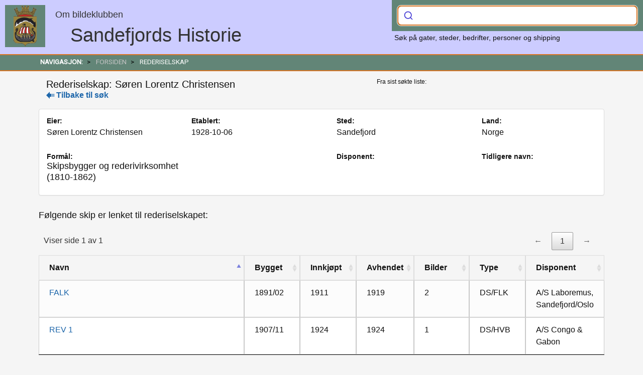

--- FILE ---
content_type: text/html; charset=UTF-8
request_url: https://www.sandefjordshistorie.no/shipping/cooperation/1042
body_size: 13944
content:
<!DOCTYPE html>
<html lang="no">
    <head>
        <!-- Google tag (gtag.js) -->
        <script async src="https://www.googletagmanager.com/gtag/js?id=G-Y9WBQ9LYKK"></script>
        <script>
            window.dataLayer = window.dataLayer || [];
            function gtag(){dataLayer.push(arguments);}
            gtag('js', new Date());
            gtag('config', 'G-Y9WBQ9LYKK', {
                'custom_map': {'dimension1': 'branch'}
            });
            gtag('event', 'page_view', {
                'branch': 'shipping'
            });
        </script>
        <meta charset="utf-8">
        <meta name="viewport" content="width=device-width, initial-scale=1.0">
        <meta name="description" content="Shipping i Sandefjord  skip  rederier og verft">
        <meta name="keywords" content="Sandefjord historie, Hvalfangst, Skipsfart, Rederier, Verft">
        <meta name="author" content="Sandefjordshistorie - bildeklubben">
        <meta property="og:image" content="https://admin.sandefjordshistorie.no/images/Rederier/jahrebaat_20181125_1259_20190118_2113318611.jpeg">
        <meta property="og:title" content="Rederiselskap">
        <meta property="og:description" content="Shipping i Sandefjord  skip  rederier og verft">
        <meta property="og:url" content="https://www.sandefjordshistorie.no/side/shipping">
        <meta property="og:type" content="webpage">

        <title>Lardex - Rederiselskap</title>
        <link rel="shortcut icon" type="image/png" href="/favicon.ico">
        <link href="https://www.sandefjordshistorie.no/css/bootstrap.css?1.7.6" rel="stylesheet" type="text/css">
        <link href="https://www.sandefjordshistorie.no/css/gallery.css?1.7.6" rel="stylesheet" type="text/css">
        <link href="https://www.sandefjordshistorie.no/css/fonts/styles.css?1.7.6" rel="stylesheet" type="text/css">
        <link href="https://www.sandefjordshistorie.no/css/datatables.min.css?1.7.6" rel="stylesheet" type="text/css">
        <link href="https://www.sandefjordshistorie.no/css/bootstrap-multiselect.css?1.7.6" rel="stylesheet" type="text/css">
        <link rel="stylesheet" href="https://cdn.jsdelivr.net/npm/bootstrap-select@1.13.9/dist/css/bootstrap-select.min.css">
        <link rel="stylesheet" href="https://cdn.jsdelivr.net/npm/@algolia/autocomplete-theme-classic">
        <link href="https://www.sandefjordshistorie.no/css/style.css?1.7.6" rel="stylesheet" type="text/css">
        <link href="https://www.sandefjordshistorie.no/css/print.css?1.7.6" media="print" rel="stylesheet" type="text/css">
        <!--link href="//cdn-images.mailchimp.com/embedcode/slim-10_7.css" rel="stylesheet" type="text/css"-->

        <script src="https://ajax.googleapis.com/ajax/libs/jquery/3.2.0/jquery.min.js"></script>
        <script src="https://cdnjs.cloudflare.com/ajax/libs/popper.js/1.14.7/umd/popper.min.js" integrity="sha384-UO2eT0CpHqdSJQ6hJty5KVphtPhzWj9WO1clHTMGa3JDZwrnQq4sF86dIHNDz0W1" crossorigin="anonymous"></script>
        <script src="https://stackpath.bootstrapcdn.com/bootstrap/4.3.1/js/bootstrap.min.js" integrity="sha384-JjSmVgyd0p3pXB1rRibZUAYoIIy6OrQ6VrjIEaFf/nJGzIxFDsf4x0xIM+B07jRM" crossorigin="anonymous"></script>
        <script src="https://cdn.jsdelivr.net/npm/bootstrap-select@1.13.9/dist/js/bootstrap-select.min.js"></script>
        <script src="https://www.sandefjordshistorie.no/js/bootstrap-multiselect.js?1.7.6"></script>
        <script src="https://www.sandefjordshistorie.no/js/uniform.min.js?1.7.6"></script>
        <script src="https://www.sandefjordshistorie.no/js/sweetalert.min.js?1.7.6"></script>
        <script src="https://www.sandefjordshistorie.no/js/bootstrap-multiselect.js?1.7.6"></script>
        <script src="https://www.sandefjordshistorie.no/js/custom.js?1.7.6"></script>
        <script src="https://www.sandefjordshistorie.no/js/datatables.min.js?1.7.6"></script>

        <script> window.PDFJS_LOCALE = { pdfJsWorker: '/flip/js/pdf.worker.js', pdfJsCMapUrl: 'cmaps'  };  </script>
        <script src="https://www.sandefjordshistorie.no/flip/js/html2canvas.min.js"></script>
        <script src="https://www.sandefjordshistorie.no/flip/js/three.min.js"></script>
        <script src="https://www.sandefjordshistorie.no/flip/js/pdf.min.js"></script>
        <script src="https://www.sandefjordshistorie.no/flip/js/3dflipbook.min.js"></script>
    </head>
    <body>
    <!-- NAVIGATION AND LOGO START -->
    <header>
    <div id="header-inner">
        <div id="logo">
            <div class="image">
                <a href="https://www.sandefjordshistorie.no">
                    <img src="/img/lardex-byvapen.png" alt="byvåpen">
                </a>
            </div>
            <h4 style="margin: 10px 0 10px 100px"><a href="https://www.sandefjordshistorie.no/gruppe/1">Om bildeklubben</a></h4>
            <div class="sitename"><a class="about" href="https://www.sandefjordshistorie.no">Sandefjords Historie</a></div>
        </div>
        <div id="main-search" class="container">
            <div id="autocomplete"></div>
            <div id="hits"></div>
            <div id="hit-template"></div>
            <p class="small m-5">
                Søk på gater, steder, bedrifter, personer og shipping
            </p>
        </div>
    </div>
</header>    <!-- NAVIGATION AND LOGO END -->

    <!-- FULL WIDTH BANNER START -->
        <div class="distance"></div>

<div id="breadcrumb" class="breadcrumb">
    <ul class="breadcrumb">
        <li> <b>Navigasjon:</b> </li>
                                    <li><a href="https://www.sandefjordshistorie.no/gruppe/0">FORSIDEN</a></li>
                            <li>Rederiselskap</li>
    </ul>
</div>
    <!-- FULLWIDTH BANNER END -->

    <!-- BLURBS START -->
    <script>
    $(function() {
        getItems({ type: 'cooperations', id: 1042 });
    });
</script>
<div class="container">
    <div id="article">
        <div class="flex-header">
            <div class="name">
                <h1>Rederiselskap: Søren Lorentz Christensen</h1>
                <a href="https://www.sandefjordshistorie.no/shipping/cooperations"><i class="icon-arrow-left16"></i> Tilbake til søk</a>
            </div>
            <span class="flex-view-list"></span>
        </div>
        <div class="panel panel-default">

            <div class="row">
                <div class="col-md-3">
                    <div class="flex-box column">
                        <span class="flex-title">Eier</span>
                        <span class="flex-desc">Søren Lorentz Christensen</span>
                    </div>
                </div>
                <div class="col-md-3">
                    <div class="flex-box column">
                        <span class="flex-title">Etablert</span>
                        <span class="flex-desc">1928-10-06</span>

                    </div>
                </div>
                <div class="col-md-3">
                    <div class="flex-box column">
                        <span class="flex-title">Sted</span>
                        <span class="flex-desc">Sandefjord</span>
                    </div>
                </div>
                <div class="col-md-3">
                    <div class="flex-box column">
                        <span class="flex-title">Land</span>
                        <span class="flex-desc">Norge</span>

                    </div>
                </div>
            </div>

                            <div class="row">
                    <div class="col-md-6">
                        <div class="flex-box column">
                            <span class="flex-title">Formål</span>
                            <span class=""><p>Skipsbygger og rederivirksomhet<br />
(1810-1862)</p></span>
                        </div>
                    </div>
                    <div class="col-md-3">
                        <div class="flex-box column">
                            <span class="flex-title">Disponent</span>
                            <span class="flex-desc"></span>
                        </div>
                    </div>
                    <div class="col-md-3">
                        <div class="flex-box column">
                            <span class="flex-title">Tidligere navn</span>
                            <span class="flex-desc"></span>
                        </div>
                    </div>
                </div>
                    </div>

        
                    <div class="row">
                <div class="col-md-12">
                    <h4>Følgende skip er lenket til rederiselskapet:</h4>
                </div>
            </div>

            <table class="table shiplisttable table-striped">
                <thead>
                    <tr>
                        <th class="w-40">Navn</th>
                        <th class="w-10">Bygget</th>
                        <th class="w-10">Innkjøpt</th>
                        <th class="w-10">Avhendet</th>
                        <th class="w-10">Bilder</th>
                        <th class="w-10">Type</th>
                        <th class="w-20">Disponent</th>
                    </tr>
                </thead>
                <tbody>
                                            <tr>
                            <td><a href="/shipping/ship/11800">FALK</a></td>
                            <td>1891/02</td>
                            <td>1911</td>
                            <td>1919</td>
                            <td>2</td>
                            <td>DS/FLK</td>
                            <td>A/S Laboremus, Sandefjord/Oslo</td>
                        </tr>
                                            <tr>
                            <td><a href="/shipping/ship/11917">REV 1</a></td>
                            <td>1907/11</td>
                            <td>1924</td>
                            <td>1924</td>
                            <td>1</td>
                            <td>DS/HVB</td>
                            <td>A/S Congo & Gabon</td>
                        </tr>
                                    </tbody>
            </table>
        
    </div>
</div>    <!-- BLURBS END -->

    <!-- TILBAKE TIL TOPPEN KNAPP -->
    <button onclick="topFunction()" id="toTop" title="Gå til toppen">Til Toppen</button>
    <script>
        // When the user scrolls down 20px from the top of the document, show the button
        window.onscroll = function () {
            scrollFunction()
        };

        function scrollFunction() {
            if (document.body.scrollTop > 50 || document.documentElement.scrollTop > 50) {
                document.getElementById("toTop").style.display = "block";
            } else {
                document.getElementById("toTop").style.display = "none";
            }
        }

        // When the user clicks on the button, scroll to the top of the document
        function topFunction() {
            document.body.scrollTop = 0;
            document.documentElement.scrollTop = 0;
        }
    </script>
    <!-- SLUTT TILBAKE TIL TOPPEN KNAPP -->

    <!-- SOSIALE MEDIER -->
    <div id="sosial-media" class="container">
        <div id="share-buttons">
            <div class="fl ml-10">
                <!--a class="a2a_button_facebook"></a>
                <a class="a2a_button_twitter"></a>
                <a class="a2a_button_google_plus"></a>
                <a class="a2a_button_pinterest"></a>
                <a class="a2a_button_linkedin"></a>
                <a class="a2a_button_email"></a>
                <a class="a2a_button_copy_link"></a-->

                <a href="/pages/comments.php"
                   class="comments"
                   data-toggle="modal"
                   data-target="#modal-dialog2"
                   data-page="/shipping/cooperation/1042"
                   data-info="Rederiselskap"
                   data-url="/pages/comments.php">&nbsp;</a>
                <a class="printpage">&nbsp;</a>
            </div>

        </div>
    </div>
    <!-- SOSIALE MEDIER SLUTT -->
    <footer>
        <p>Innhold og bilder: &copy; 2026 - Sandefjordshistorie  <!--- <a href="/nyheter/#nyhetsbrev" style="color: #fff">Meld deg på vårt nyhetsbrev</a--></p>
    </footer>

    <!-- The Modal -->
    <div id="modal-dialog" class="modal">
        <div class="modal-wrapper">
            <span class="close" data-dismiss="modal">&times;</span>
            <div class="modal-content"></div>
        </div>
    </div>
    <!-- The Modal -->
    <div id="modal-dialog2" class="modal">
        <div class="modal-wrapper small">
            <span class="close" data-dismiss="modal">&times;</span>
            <div class="modal-content"></div>
        </div>
    </div>

    <div id="modal-image" class="modal">
        <div class="modal-wrapper">
            <span class="close" data-dismiss="modal">&times;</span>
            <div class="modal-content">
                <div class="pdf-viewer" style="display: none"></div>
                <img src="favicon.ico" style="display: none" alt="stort bilde">
            </div>
        </div>
    </div>

    <div id="base-url" class="hide">https://www.sandefjordshistorie.no</div>
    <!-- Begin Mailchimp Signup Form -->
        <!--script src="//downloads.mailchimp.com/js/signup-forms/popup/unique-methods/embed.js" data-dojo-config="usePlainJson: true, isDebug: false"></script>
        <script>window.dojoRequire(["mojo/signup-forms/Loader"], function(L) { L.start({"baseUrl":"mc.us8.list-manage.com","uuid":"a3554be1dbac1e0563fe68746","lid":"02a62970d1","uniqueMethods":true}) })</script-->
    <!--End mc_embed_signup-->

    <script src="https://cdn.jsdelivr.net/npm/algoliasearch@4.14.2/dist/algoliasearch-lite.umd.js" integrity="sha256-dImjLPUsG/6p3+i7gVKBiDM8EemJAhQ0VvkRK2pVsQY=" crossorigin="anonymous"></script>
    <script src="https://cdn.jsdelivr.net/npm/@algolia/autocomplete-js"></script>
    <script>
      const { autocomplete, getAlgoliaResults } = window['@algolia/autocomplete-js'];
    </script>

    </body>
</html>


--- FILE ---
content_type: text/css
request_url: https://www.sandefjordshistorie.no/css/gallery.css?1.7.6
body_size: 5477
content:
.carousel {
    position: relative;
}
.carousel-indicators {
    align-items: center;
    display: flex;
    display: -webkit-box;
    display: -moz-box;
    display: -ms-flexbox;
    display: -webkit-flex;
    flex-direction: row;
    flex-wrap: wrap;
    justify-content: normal;
    list-style: none;
    margin-top: 20px;
    padding: 0;

}
.carousel-indicators li {
    width: 14%;
    text-align: center;
}
.carousel-indicators li img {
    height: 110px;
    width: auto;
}

.carousel-control-prev {
    left: 0;
    background: url(/img/prev.png) left 48% no-repeat;
}
.carousel-control-next {
    right: 0;
    background: url(/img/next.png) right 48% no-repeat;
}

.carousel-control-next, .carousel-control-prev {
    align-items: center;
    bottom: 0;
    cursor: pointer;
    display: -ms-flexbox;
    display: flex;
    -ms-flex-align: center;
    -ms-flex-pack: center;
    height: 660px;
    justify-content: center;
    opacity: .5;
    position: absolute;
    text-align: center;
    top: 30px;
    transition: opacity .15s ease;
    width: 5%;
    z-index: 12;
}

.carousel-control-next-icon, .carousel-control-prev-icon {
    display: inline-block;
    width: 20px;
    height: 20px;
    background: transparent no-repeat center center;
    background-size: 100% 100%;
}

.carousel-fade .carousel-item-left.active, .carousel-fade .carousel-item-next, .carousel-fade .carousel-item-prev, .carousel-fade .carousel-item-prev.active, .carousel-fade .carousel-item.active {
    -webkit-transform: translate3d(0,0,0);
    transform: translate3d(0,0,0);
}
.carousel-fade .carousel-item-left.active, .carousel-fade .carousel-item-next, .carousel-fade .carousel-item-prev, .carousel-fade .carousel-item-prev.active, .carousel-fade .carousel-item.active {
    -webkit-transform: translateX(0);
    -ms-transform: translateX(0);
    transform: translateX(0);
}
.carousel-fade .carousel-item-next.carousel-item-left, .carousel-fade .carousel-item-prev.carousel-item-right, .carousel-fade .carousel-item.active {
    opacity: 1;
}
.carousel-fade .carousel-item-next.carousel-item-left, .carousel-fade .carousel-item-prev.carousel-item-right, .carousel-fade .carousel-item.active {
    z-index: 1;
    opacity: 1;
}
.carousel-fade .carousel-item {
    opacity: 0;
    -webkit-transition-duration: .6s;
    -o-transition-duration: .6s;
    transition-duration: .6s;
    -webkit-transition-property: opacity;
    -o-transition-property: opacity;
    transition-property: opacity;
}
.carousel-fade .carousel-item {
    opacity: 0;
    transition-property: opacity;
    -webkit-transform: none;
    transform: none;
}
.carousel-item-next, .carousel-item-prev, .carousel-item.active {
    display: block;
}
.carousel-fade .carousel-item {
    opacity: 0;
    -webkit-transition-duration: .6s;
    -o-transition-duration: .6s;
    transition-duration: .6s;
    -webkit-transition-property: opacity;
    -o-transition-property: opacity;
    transition-property: opacity;
}
.carousel-fade .carousel-item {
    opacity: 0;
    transition-property: opacity;
    -webkit-transform: none;
    transform: none;
}

.carousel-item {
    position: relative;
    display: none;
    float: left;
    width: 100%;
    margin-right: -100%;
    -webkit-backface-visibility: hidden;
    backface-visibility: hidden;
    transition: -webkit-transform .6s ease-in-out;
    transition: transform .6s ease-in-out;
    transition: transform .6s ease-in-out,-webkit-transform .6s ease-in-out;
}

.carousel-inner {
    position: relative;
    width: 100%;
    overflow: hidden;
}

.carousel-caption {
    bottom: 0;
    color: #333;
    display: block;
    overflow: hidden;
    padding: 20px 10px 10px 0;
    right: 0;
    text-align: center;
    top: 0;
    margin: 0;
    position: absolute;
    z-index: 10;
}

.carousel-caption.d-md-block {
    min-height: 710px;
    margin: 0 5% 0 61%;
    position: static;
    padding: 30px 0 10px 0;
    width: 34%;
}

.carousel-caption.without {
    display: none;
}

.carousel-caption > div {
    height: 600px;
    overflow-x: hidden;
    overflow-y: auto;
    position: relative;
}

/* width */
.carousel-caption > div::-webkit-scrollbar {
    width: 20px;
}

/* Track */
.carousel-caption > div::-webkit-scrollbar-track {
    box-shadow: inset 0 0 5px #999;
    border-radius: 4px;
}

/* Handle */
.carousel-caption > div::-webkit-scrollbar-thumb {
    background: #e8e8e8;
    border-radius: 4px;
}

/* Handle on hover */
.carousel-caption > div::-webkit-scrollbar-thumb:hover {
    background: #eee;
}

.view .mask {
    position: absolute;
    top: 0;
    left: 0;
    right: 0;
    bottom: 0;
    overflow: hidden;
    width: 100%;
    height: 100%;
    background-attachment: fixed;
}

.view img, .view video {
    position: relative;
    display: block;
}
.w-100 {
    width: 100%!important;
}

@media (min-width: 769px) {
    .carousel-item h3 { text-align: left; }
}

@media (max-width: 768px) {

    div.img-box-slider {
        margin: 30px 0 0;
        min-height: auto;
        text-align: center;
        width: 100%;
    }
    div.img-box-slider.without {
        margin-left: 5%;
    }
    div.carousel-caption.d-md-block,
    div.carousel-caption {
        margin: 0;
        min-height: unset;
        position: static;
        width: 100%;
    }
    div.carousel-caption > div {
        height: 300px;
    }
    a.carousel-control-next, a.carousel-control-prev {
        bottom: unset;
        height: 300px;
        top: 0;
        width: 100%;
    }
    div.carousel-caption .comments {
        margin: 0;
        position: absolute;
        z-index: 100;
        top: 0;
        right: 0;
    }
}

--- FILE ---
content_type: application/javascript
request_url: https://www.sandefjordshistorie.no/js/custom.js?1.7.6
body_size: 21100
content:
$(function() {

    searchAlgolia()

    //document.addEventListener('contextmenu', event => event.preventDefault());

    $(document).on('click', '.nav-tabs a', function() {
        $(this).tab('show');
    });

    $('select[multiple="multiple"], .bootstrap-select').multiselect({
        enableFiltering: true,
        enableCaseInsensitiveFiltering: true,
        filterPlaceholder: 'Søk',
        nonSelectedText: 'Velg fra listen',
        nSelectedText: 'valgt',
        allSelectedText: 'Alle valgt',
        onChange: function(option, checked) {
            $('.multiselect-container input').uniform({ radioClass: 'choice'});
        },
        templates: {
            filter: '<li class="multiselect-item multiselect-filter"><i class="icon-search4"></i> <input class="form-control" type="text"></li>'
        }});
    $('.styled, .multiselect-container input').uniform({ radioClass: 'choice'});

    // Project search function
    $(document).on('keyup', '.search-form [name="search"]', function() {
        let searchBox = $(this);
        delay(function() {
            let container = searchBox.closest('.container');
            let value = searchBox.val().trim().toLowerCase();
            if (value.length > 0) {
                let apiUrl = searchBox.data('api-url') + '/' + value;
                $.get(apiUrl, function (articles) {
                    let url = searchBox.data('url');
                    $.ajax({
                        url,
                        method: 'POST',
                        data: {articles},
                        success: function (response) {
                            container.find('.results').html(response);
                            container.find('.original').hide();
                            container.find('.results').fadeIn();
                        }
                    });
                });
            }
            else {
                container.find('.results').hide();
                container.find('.original').fadeIn();
            }
        }, 500);
    });

    $(document).on('click', '.all-form button', function() {
        const form = $(this).closest('.all-form');
        const container = $(this).closest('.container');
        const viewBtn = form.find('button.viewImages');
        const hideBtn = form.find('button.hideImages');
        if ($(this).hasClass('viewImages')) {
            viewBtn.addClass('loadbtn');
            const apiUrl = viewBtn.data('api-url');
            $.get(apiUrl, function (articles) {
                let url = viewBtn.data('url');
                $.ajax({
                    url,
                    method: 'POST',
                    data: {articles},
                    success: function (response) {
                        container.find('.results').html(response);
                        container.find('.original').hide();
                        container.find('.results').fadeIn();
                        viewBtn.removeClass('loadbtn').hide();
                        hideBtn.show();
                    }
                });
            });
        } else {
            container.find('.results').hide();
            container.find('.original').fadeIn();
            hideBtn.hide();
            viewBtn.show();
        }
    });

    $(document).on('submit', '.search-form', function(e) {
        e.preventDefault();
        let form = $(this);
        let search = form.find('.globalsearch').val();
        let type = form.find('[name="type"]').val();
        let url = form.data('url');
        let target = form.data('target');
        form.find('.search-list').fadeOut();
        $.get(url, { search: search, type: type }, function(response) {
            $(target).html(response).fadeIn();
        });
    });

    $(document).on('keyup', 'input.globalsearch', function(e) {
        let input = $(this);
        let search = input.val();
        let url = input.attr('data-url');
        let list = input.siblings('ul.search-list');
        if(e.key === 'Enter') {
            list.find('.search-list li:first').trigger('click');
            list.fadeOut();
        }
        else if(search.length > 0) {
            delay(function() {
                $.get(url, {search: search}, function(response) {
                    if(response.length > 0) {
                        $(list).html(response).fadeIn();
                        $(list).find(".search-list li:first").trigger('mouseover');
                    }
                    else {
                        $(list).empty().fadeOut();
                    }
                });
            }, 300 );
        }
        else {
            list.empty().fadeOut();
        }
    });

    $(document).on('click', '.search-list li', function() {
        let value = $(this).text();
        let form = $(this).closest('form');
        form.find('input[type="search"]').val(value);
        let searchlist = $(this).closest('.search-list');
        searchlist.fadeOut();
        form.submit();
    });

    $(document).on('focus', '.globalsearch', function() {
        $(this).val('');
    });

    $(document).on('click', '.printpage', function() {
        window.print();
    });

    $(document).on('click', '.read-more', function() {
        $(this).toggleClass('up');
        let article = $(this).closest('.article-inner').find('.full-text');
        let artClone = article.clone().css('visibility', 'hidden');
        article.after(artClone);
        let artHeight = artClone.css('height', 'auto').height();
        artClone.remove();
        if (article.height() === 0) {
            article.css('height', artHeight);
        }
        else {
            article.css('height', 0);
        }
    });

    if ($('.image .img-box-article').length > 0) {
        setTimeout(() => {
            if (location.hash.length > 0) {
                const imageId = location.hash.replace('#', '')
                $(`a[id="image-${imageId}"]`).trigger('click');
            }
        }, 100);
    }


    // Get the modal
    let modal;
    $('#modal-dialog').on("shown.bs.modal", function (e) {
        e.preventDefault();
        modal = $(this);
        let button = $(e.relatedTarget);
        let url = button.data('url');
        let page = button.data('page');
        let info = button.data('info');
        $.get(url, { page, info }, function(response){
            modal.find('.modal-content').html(response);
            $('.carousel').carousel({
                interval: false
            });
            $('select[multiple="multiple"]').multiselect({enableFiltering: true, enableCaseInsensitiveFiltering: true, filterPlaceholder:'Søk', nonSelectedText:'Velg fra listen',
                templates: {
                    filter: '<li class="multiselect-item multiselect-filter"><i class="icon-search4"></i> <input class="form-control" type="text"></li>'
                }});
            $('.styled, .multiselect-container input').uniform({ radioClass: 'choice'});
        });
    });
    // When the user clicks anywhere outside of the modal, close it
    window.onclick = function(event) {
        if ($(event.target)[0] === modal[0]) {
            modal.fadeOut();
        }
    };

    // Get the modal
    let modal2;
    $('#modal-dialog2').on("shown.bs.modal", function (e) {
        e.preventDefault();
        modal2 = $(this);
        const button = $(e.relatedTarget);
        const url  = button.data('url');
        const page = button.data('page');
        const info = button.data('info');
        $.get(url, { page, info }, function(response) {
            modal2.find('.modal-content').html(response);
            $('.carousel').carousel({
                interval: false
            });
            $('select[multiple="multiple"]').multiselect({enableFiltering: true, enableCaseInsensitiveFiltering: true, filterPlaceholder:'Søk', nonSelectedText:'Velg fra listen',
                templates: {
                    filter: '<li class="multiselect-item multiselect-filter"><i class="icon-search4"></i> <input class="form-control" type="text"></li>'
                }});
            $('.styled, .multiselect-container input').uniform({ radioClass: 'choice'});
        });
    });
    // When the user clicks anywhere outside of the modal, close it
    window.onclick = function(event) {
        if (modal2 !== undefined && $(event.target)[0] === modal2[0]) {
            modal2.fadeOut();
        }
    };

    let modalImage;
    $('#modal-image').on("shown.bs.modal", function (e) {
        e.preventDefault();
        modalImage = $(this);
        const button = $(e.relatedTarget);
        const url = button.data('url');
        const type = button.data('type');
        const container = modalImage.find('.modal-content .pdf-viewer');
        container.hide();
        const image = modalImage.find('.modal-content img');
        image.hide();
        if (type === 'pdf') {
            container.show();
            openPdfViewer(container, url);
        } else {
            image.show();
            modalImage.find('.modal-content img').attr('src', url);
        }
    });

    $('[data-toggle="tooltip"]').tooltip({ trigger : 'hover' });

    $(document).on('submit', '#comment-form', function (e) {
        e.preventDefault();
        const modal = $('#modal-dialog2');
        const url   = $(this).attr('action');
        const data  = $(this).serialize();
        $.post(url, { data }, function (response) {
            swal({
                text: response.message,
                icon: response.status,
                timer: 3000
            });
            if (response.status === 'success') {
                setTimeout(function () {
                    modal.find('.modal-content').empty();
                    modal.modal('hide')
                }, 3000);
            }
        });
    });

    /*** SHIPPING ***/
    $.fn.dataTableAjax = function() {
        const table = $(this);
        const url = table.data('url');
        const type = table.data('type');
        return table.DataTable({
            processing: true,
            serverSide: true,
            ajax: {
                url,
                //method: "POST",
                data: function (data) {
                    return $.extend({}, data, {
                        term: shippingTable.find('input.active[name="search"]').val(),
                        column: shippingTable.find('input.active[name="column"]').val(),
                        shipTypes: $('select[name="shipTypes[]"]').val(),
                        functions: $('select[name="functions[]"]').val(),
                        place: $('select[name="place"]').val()
                    });
                }
            },
            pageLength: 50,
            order: [[0, 'asc']],
            dom: '<"datatable-header"ip><"datatable-scroll"t><"datatable-footer">',
            language: {
                search: '_INPUT_',
                searchPlaceholder: 'Søk',
                lengthMenu: 'Vis _MENU_ rader',
                paginate: {'first': 'Første', 'last': 'Siste', 'next': '&rarr;', 'previous': '&larr;'},
                info: 'Viser side _PAGE_ av _PAGES_',
                infoFiltered: '(filtrert fra _MAX_)',
                emptyTable: "Ingen data tilgjengelig i tabellen",
                infoEmpty: "Viser 0 til 0 av 0 rader",
                zeroRecords: "Ingen data samsvarer med filteret"
            },
            fnDrawCallback: function (settings) {
                const response = settings.json;
                if (response.items) {
                    localStorage.setItem(type, JSON.stringify(response.items));
                }
                $('#article').find('.totalCount').text(dataAjax.page.info().recordsTotal);
                $('.styled').uniform();
            }
        });
    }

    const shippingTable = $('.shippingtable');
    let dataAjax;
    if (shippingTable.length > 0) {
        dataAjax = shippingTable.dataTableAjax();
        $(document).on('change', 'select.specifications', function() {
            dataAjax.draw();
        });

        $(document).on('focus', '.search-reset', function() {
            $('.specifications').val('').multiselect('refresh');
            $('.multiselect-container input').uniform({ radioClass: 'choice'});
            $('.searchinput').val('');
            dataAjax.draw();
        });

        $(document).on('click', '.filtering-toggle', function() {
            const filter = $('.filtering');
            filter.slideToggle();
        });

        $(document).on('keyup', '.searchinput', function () {
            const wrapper = $(this).closest('thead');
            const input = $(this);
            wrapper.find('.searchclear').hide();
            wrapper.find('[name="search"]').each(function (ind, element) {
                if (element !== input[0]) {
                    $(element).removeClass('active');
                    $(element).siblings('[name="column"]').removeClass('active');
                    $(element).val(''); //clears all unused search fields
                }
            });
            if (input.val().length > 0) {
                input.addClass('active');
                input.siblings('[name="column"]').addClass('active');
                input.siblings(".searchclear").toggle(Boolean(input.val()));
                delay(function () {
                    shippingTable.DataTable().ajax.reload();
                }, 200);
            }
            else {
                shippingTable.DataTable().ajax.reload();
            }
        });

        $(document).on('click', '.searchclear', function() {
            const wrapper = $(this).closest('thead');
            wrapper.find('.searchclear').hide();
            wrapper.find('[name="search"]').removeClass('active').val('').focus();
            wrapper.find('[name="column"]').removeClass('active');
            $(this).siblings('[name="search"]').addClass('active');
            $(this).siblings('[name="column"]').addClass('active');
            shippingTable.DataTable().ajax.reload();
            $('.datatable-header').css('visibility', 'visible');
        });
    }

    // For sublist to companies, cooperations and yards
    const shiplisttable = $('.shiplisttable');
    if (shiplisttable) {
        showShiplist(shiplisttable)
    }
});

function getItems({ type, id }) {
    const items = JSON.parse(localStorage.getItem(type) || "[]");
    const index = items.findIndex((item) => item.id === id);
    const previous = (index > 0) ? items[index - 1] : false;
    const next = (index < items.length - 1) ? items[index + 1] : false;
    let link = ''
    switch (type) {
        case 'ships': {
            link = '/shipping/ship/'
            break;
        }
        case 'companies': {
            link = '/shipping/company/'
            break;
        }
        case 'cooperations': {
            link = '/shipping/cooperation/'
            break;
        }
        case 'yards': {
            link = '/shipping/yard/'
            break;
        }
    }
    let infotext = '<h6 style="margin:0;">Fra sist søkte liste:</h6>';
    let prevlink = '', nextlink = '', newline = '';
    if (previous) {
        prevlink = `Forrige:&nbsp;<a href="${link}${previous.id}">${previous.name}</a>`
    }
    if (previous && next) {
        newline = '<br>'
    }
    if (next) {
        nextlink = `Neste:&nbsp;&nbsp;&nbsp;<a href="${link}${next.id}">${next.name}</a>`
    }
    $('.flex-view-list').html(infotext + prevlink + newline + nextlink);
}

function searchAlgolia() {
    $(document).on('focus', '#main-search', function() {
        $('#main-search').addClass('focus');
        $('body').addClass('modal-open');
    });

    $(document).on('blur', '#main-search', function() {
        $('#main-search').removeClass('focus');
        $('body').removeClass('modal-open');
    });
    // Replace with your own values
    const searchClient = algoliasearch('QIPHRPB6A2', '216763b8cdeb9b881fffc9860e688bb8')

    autocomplete({
        container: '#autocomplete',
        //placeholder: 'Her søker du i hele nettsiden',
        detachedMediaQuery: 'none',
        getSources({ query }) {
            return [
                {
                    sourceId: 'content',
                    getItems() {
                        return getAlgoliaResults({
                            searchClient,
                            queries: [
                                {
                                    indexName: 'lardex',
                                    query,
                                    params: {
                                        hitsPerPage: 20,
                                        attributesToSnippet: ['name:10', 'description:35'],
                                        snippetEllipsisText: '…',
                                    },
                                },
                            ],
                        });
                    },
                    templates: {
                        item({ item, components, html }) {
                            return html`
                                <a href="${item.path}">
                                    <span class="lar-searchWrapper">
                                        <span class="lar-searchIcon">
                                            <img src="${item.image}" alt="${item.name}" width="100" height="100"/>
                                        </span>
                                        <span class="lar-searchContent">
                                            <span class="lar-searchTop">
                                                <span class="lar-searchTitle">
                                                    ${components.Highlight({ hit: item,  attribute: 'name', })}
                                                </span>
                                                <span class="lar-searchCategory">
                                                    ${item.category}
                                                </span>
                                            </span>
                                            <span class="lar-searchDescription">
                                                ${components.Snippet({  hit: item,  attribute: 'description', })}
                                            </span>
                                        </span>
                                    </span>
                                </a>`;
                        },
                    },
                },
            ];
        },
    });
}

function showShiplist(table) {
    table.DataTable({
        pageLength: 50,
        order: [[0, 'asc']],
        columnDefs: [
            { 'type': 'num', 'targets': [3] }
        ],
        dom: '<"datatable-header"ip><"datatable-scroll"t><"datatable-footer">',
        language: {
            search: '_INPUT_',
            searchPlaceholder: 'Søk',
            lengthMenu: 'Vis _MENU_ rader',
            paginate: {'first': 'Første', 'last': 'Siste', 'next': '&rarr;', 'previous': '&larr;'},
            info: 'Viser side _PAGE_ av _PAGES_',
            infoFiltered: '(filtrert fra _MAX_)',
            emptyTable: "Ingen data tilgjengelig i tabellen",
            infoEmpty: "Viser 0 til 0 av 0 rader",
            zeroRecords: "Ingen data samsvarer med filteret"
        },
        "fnDrawCallback": function () {
            $('.styled').uniform();
        }
    });
}

function openPdfViewer(container, pdfPath) {
    const baseUrl = document.getElementById('base-url').innerText;
    container.FlipBook({
        pdf: pdfPath,
        template: {
            html: baseUrl + '/flip/templates/default-book-view.html',
            styles: [ baseUrl + '/flip/css/short-black-book-view.css' ],
            links: [ { rel: 'stylesheet', href: baseUrl + '/flip/css/font-awesome.min.css' } ],
            script: baseUrl + '/flip/js/default-book-view.js',
            sounds: {
                startFlip: baseUrl + '/flip/sounds/start-flip.mp3',
                endFlip: baseUrl + '/flip/sounds/end-flip.mp3'
            }
        }
    });
}

function pageCallback(path) {
    return {
        type: 'image',
        src: 'books/image/theKingIsBlack/'+(n+1)+'.jpg',
        interactive: false
    };
}

function openTab(evt, cityName) {
    // Declare all variables
    let i, tabcontent, tablinks;

    // Get all elements with class="tabcontent" and hide them
    tabcontent = document.getElementsByClassName("tabcontent");
    for (i = 0; i < tabcontent.length; i++) {
        tabcontent[i].style.display = "none";
    }

    // Get all elements with class="tablinks" and remove the class "active"
    tablinks = document.getElementsByClassName("tablinks");
    for (i = 0; i < tablinks.length; i++) {
        tablinks[i].className = tablinks[i].className.replace(" active", "");
    }

    // Show the current tab, and add an "active" class to the button that opened the tab
    document.getElementById(cityName).style.display = "block";
    evt.currentTarget.className += " active";
}

let delay = (function(){
    let timer = 0;
    return function(callback, ms){
        clearTimeout (timer);
        timer = setTimeout(callback, ms);
    };
})();